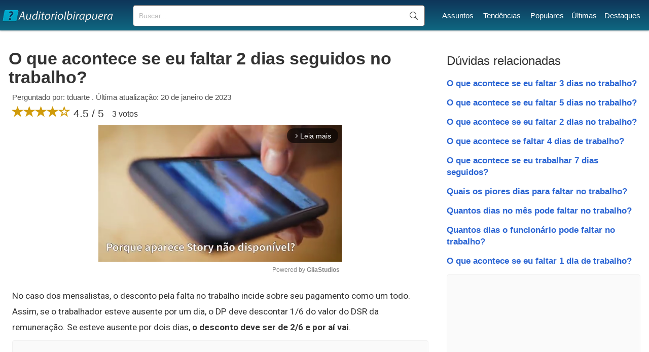

--- FILE ---
content_type: text/html; charset=UTF-8
request_url: https://www.auditorioibirapuera.com.br/o-que-acontece-se-eu-faltar-2-dias-seguidos-no-trabalho/
body_size: 6567
content:
<!doctype html>
<html lang="pt-BR">
<head>

<!-- DNS Prefetch -->
<link rel="dns-prefetch" href="//securepubads.g.doubleclick.net">
<!-- Preload the script -->
<link rel="preload" as="script" href="https://securepubads.g.doubleclick.net/tag/js/gpt.js">
<!-- Asynchronous script loading -->
<script async src="https://securepubads.g.doubleclick.net/tag/js/gpt.js"></script>
<script type="text/javascript" async src="//c.pubguru.net/pg.auditorioibirapuera.com.br.js"></script>
<link rel="preconnect" href="https://c.pubguru.net">
<link rel='stylesheet' href='https://www.auditorioibirapuera.com.br/style.css' type='text/css' />
<link rel="preconnect" href="https://fonts.gstatic.com/">
<link href="https://fonts.googleapis.com/css2?family=Roboto:wght@100;300;400;500;700;900&display=swap" rel="stylesheet" >
<link rel='stylesheet' href="https://cdn.jsdelivr.net/npm/bootstrap@3.4.1/dist/css/bootstrap.min.css" integrity="sha384-HSMxcRTRxnN+Bdg0JdbxYKrThecOKuH5zCYotlSAcp1+c8xmyTe9GYg1l9a69psu" crossorigin="anonymous">
<link rel="preconnect" href="https://www.googletagmanager.com">
<link rel="preconnect" href="https://www.google-analytics.com">
<title>O que acontece se eu faltar 2 dias seguidos no trabalho?</title>
<meta name="description" content="No caso dos mensalistas, o desconto pela falta no trabalho incide sobre seu pagamento como um todo. Assim, se o trabalhador esteve ausente por...">
<link rel="canonical" href="https://www.auditorioibirapuera.com.br/o-que-acontece-se-eu-faltar-2-dias-seguidos-no-trabalho/">
<meta charset="UTF-8" />
<link rel="shortcut icon" href="/favicon.ico" type="image/x-icon">
<link rel="icon" href="/favicon.ico" type="image/x-icon">
<meta name="viewport" content="width=device-width, initial-scale=1.0">
<meta name="robots" content="index, follow"><script>
function openNav() {
  document.getElementById("mySidenav").style.width = "250px";
}

function closeNav() {
  document.getElementById("mySidenav").style.width = "0";
}
</script>

<script type="text/javascript">
window.pg = window.pg || {};
pg.acq = pg.acq || [];
pg.acq.push(function() {
// Global site tag (gtag.js)
pg.loadJS("https://www.googletagmanager.com/gtag/js?id=G-84G9C126GL");
window.dataLayer = window.dataLayer || []; 
function gtag(){dataLayer.push(arguments);} 
gtag('js', new Date()); 
gtag('config', 'G-84G9C126GL');
});
</script>
<script type="text/javascript">!(function(o,_name){o[_name]=o[_name]||function $(){($.q=$.q||[]).push(arguments)},o[_name].v=o[_name].v||2;!(function(o,t,n,f,e,i){function c(f,e){(f=(function(t,n){try{if(n=(t=o.localStorage).getItem("_aQS02NTBEQjVBQ0Y3M0NFM0YyQkQ4RDFGQzgtNTI"))return JSON.parse(n).lgk||[];if((t.getItem("v4ac1eiZr0")||"").split(",")[4]>0)return[[_name+"-engaged","true"]]}catch(f){}})())&&typeof f.forEach===n&&(e=o[t].pubads())&&f.forEach((function(o){o&&o[0]&&e.setTargeting(o[0],o[1]||"")}))}(i=o[t]=o[t]||{}).cmd=i.cmd||[],typeof i.pubads===n?c():typeof i.cmd.unshift===n?i.cmd.unshift(c):i.cmd.push(c)})(window,"googletag","function");})(window,decodeURI('%61%64%6di%72%61l'));!(function(t,c,i){i=t.createElement(c),t=t.getElementsByTagName(c)[0],i.async=1,i.src="https://evasivejar.com/files/78747835e4/1e7e7c5ae138fc244ebe985e80.index.js",t.parentNode.insertBefore(i,t)})(document,"script");</script>


</head>

<body>
<!--<script>
document.body.style.overflow = 'hidden';
document.body.insertAdjacentHTML('afterbegin','<div class="preloader js-preloader flex-center"><div class="dots"><div class="dot"></div><div class="dot"></div><div class="dot"></div></div></div>');

if (typeof document.getElementsByClassName('preloader')[0] !== 'undefined') {
	preload = document.getElementsByClassName('preloader')[0];
	window.addEventListener('load', function() {
		preload.style = "display:none";
		document.body.style.overflow = '';
	});

	setTimeout(function() {
		preload.style = "display:none";
		document.body.style.overflow = '';
	},5000);

}
</script>-->
<header id="top">
<div class="header-layer">
<div id="logo">
	<a href="https://www.auditorioibirapuera.com.br/"><div class="logo"></div></a>
</div>
<div id="sfield">
<!--<input name="tcode" id="search_field" type="text" placeholder="Buscar mensagem...">-->
<!--<button type="button" class="btn btn-link"><span class="glyphicon glyphicon-search"></span></button>-->
<!--<input id="search_btn" value="Buscar" onclick="go();">-->
<form action='https://www.auditorioibirapuera.com.br/buscar/' method="get">
<input type="search" name="q" placeholder="Buscar...">
<input name="sf" value="head_search" type="hidden">
<button type="submit">Buscar</button>
</form>
</div>
<nav id="menu">
<ul><li><a href="https://www.auditorioibirapuera.com.br/assuntos/">Assuntos</a></li> <li><a href="https://www.auditorioibirapuera.com.br/tendencias/">Tendências</a></li> <li><a href="https://www.auditorioibirapuera.com.br/populares/">Populares</a></li><li><a href="https://www.auditorioibirapuera.com.br/recentes/">Últimas</a></li><li><a href="https://www.auditorioibirapuera.com.br/destaques/">Destaques</a></li></ul>
</nav>
<div id="responsive_menu">
<div id="mySidenav" class="sidenav">
	<span style="cursor:pointer;color:#fff" class="closebtn" onclick="closeNav()">×</span>
	<a href="https://www.auditorioibirapuera.com.br/">Início</a>
	<a href="https://www.auditorioibirapuera.com.br/assuntos/">Assuntos</a>	
	<a href="https://www.auditorioibirapuera.com.br/tendencias/">Tendências</a>
	<a href="https://www.auditorioibirapuera.com.br/populares/">Populares</a>
	<a href="https://www.auditorioibirapuera.com.br/recentes/">Últimas</a>
	<a href="https://www.auditorioibirapuera.com.br/destaques/">Destaques</a>
	<a href="https://www.auditorioibirapuera.com.br/contato/">Contato</a>
	<div class="mob_search">
		<!--<input id="home_search_field" type="text" placeholder="Pergunte">
		<input id="home_search_btn" value="?" onclick="trackIt();">  -->
	<form action='https://www.auditorioibirapuera.com.br/buscar/' method="get">
	<input type="search" name="q" placeholder="Buscar...">
	<button type="submit">Buscar</button>
	<input name="sf" value="mob_search" type="hidden">
	</form>	
	</div>
</div>
<span class="menu_icon" onclick="openNav()">☰</span>
</div>

</div>

<div style="clear:both"></div>

</header>
<main>
	<article id="left_block">
		<header>
			<h1>O que acontece se eu faltar 2 dias seguidos no trabalho?</h1>
			<div class="question_info">Perguntado por: tduarte . Última atualização: 20 de janeiro de 2023</div>
			<div class="question_ratings">
			<span class="glyphicon glyphicon-star"></span><span class="glyphicon glyphicon-star"></span><span class="glyphicon glyphicon-star"></span><span class="glyphicon glyphicon-star"></span><span class="glyphicon glyphicon-star-empty"></span> 4.5 / 5 <span style="font-size:16px;margin-left:10px;position:relative;bottom:1px">3 votos</span>

			</div>
		</header>
		
		<div class="gliaplayer-container"
			 data-slot="auditorioibirapuera_desktop">
		</div>
		<script src="https://player.gliacloud.com/player/auditorioibirapuera_desktop" data-media-query="(min-width: 601px)" async>
		</script>

		<div class="gliaplayer-container"
			 data-slot="auditorioibirapuera_mobile">
		</div>
		<script src="https://player.gliacloud.com/player/auditorioibirapuera_mobile" data-media-query="(max-width: 600px)" async>
		</script>
				<div class="question_reply">
			<p>No caso dos mensalistas, o desconto pela falta no trabalho incide sobre seu pagamento como um todo. Assim, se o trabalhador esteve ausente por um dia, o DP deve descontar 1/6 do valor do DSR da remuneração. Se esteve ausente por dois dias, <b>o desconto deve ser de 2/6 e por aí vai</b>.</p><div class="ad"><pubguru data-pg-ad="auditorioibirapuera.com.br_mob_ad_2" ></pubguru><pubguru data-pg-ad="auditorioibirapuera.com.br_mid_ad_2" ></pubguru></div><h2 class="related_questions">Quantas vezes pode faltar no trabalho?</h2><p>Quantas faltas injustificadas se podem dar por ano? <b>Não existe um limite de faltas injustificadas determinado por lei</b>. Porém, o número de ausências sem justificativas repercute diretamente no período de férias a qual o colaborador tem direito após 12 meses de trabalho.</p><h2 class="related_questions">Pode faltar 2 dias no trabalho?</h2><p>No caso dos mensalistas, o desconto pela falta no trabalho incide sobre seu pagamento como um todo. Assim, se o trabalhador esteve ausente por um dia, o DP deve descontar 1/6 do valor do DSR da remuneração. <b>Se esteve ausente por dois dias, o desconto deve ser de 2/6 e por aí vai</b>.</p><h2 class="related_questions">Pode faltar 3 dias seguidos no trabalho?</h2><p>O abandono de emprego é caracterizado pela ausência do funcionário durante 30 dias consecutivos. Ou seja, faltas injustificadas esporádicas ou ao longo de vários meses não constituem abandono de emprego. <b>É necessário que as faltas sejam seguidas e por pelo menos 30 dias</b>.</p><h2 class="related_questions">Quantas faltas gera suspensão?</h2><p>Ela pode ocorrer após uma ou duas <b>faltas</b> leves em que já foi aplicada uma advertência, ou logo após o cometimento de uma <b>falta</b> de maior relevância e que afronte abruptamente as normas estabelecidas pelo empregador. A <b>suspensão</b> disciplinar pode acarretar a interrupção ou a <b>suspensão</b> do contrato individual de trabalho.</p><h2 class="related_questions">Pode se dar advertência por falta?</h2><p>A pessoa responsável da empresa que emitir uma advertência por falta, <b>deve detalhar ao funcionário advertido qual o erro que justifica tal punição</b>. Com isso, o gestor irá instruí-lo para evitar novas punições. Já a advertência escrita deve ser feita quando o trabalhador é reincidente na mesma falta.</p><div class="ad"><pubguru data-pg-ad="auditorioibirapuera.com.br_mob_ad_lazy" ></pubguru><pubguru data-pg-ad="auditorioibirapuera.com.br_mid_ad_3" ></pubguru></div><h2 class="related_questions">Quantas faltas da advertência?</h2><p>A advertência por escrito acontece quando o colaborador é reincidente, outro documento deve ser transcrito. Este documento deve conter na sua descrição que o mesmo trabalhador já possui uma advertência anterior por falta. <b>Após às duas advertências por falta, em último caso, a suspensão pode ser aplicada</b>.</p><h2 class="related_questions">O que acontece se faltar 3 dias seguidos?</h2><p>As faltas injustificadas <b>podem causar demissão por justa causa</b>. De acordo com o Artigo 482 do Decreto Lei nº 5.452 da CLT, um dos motivos que provocam a demissão por justa causa é a desídia.</p><h2 class="related_questions">O que acontece se eu faltar 5 dias de trabalho?</h2><p>Reduzir a quantidade de <b>dias</b> de férias do trabalhador, <b>quando</b> o mesmo <b>falta</b> mais de <b>5 dias</b> sem justificativa; Também é possível demitir por justa causa caso o trabalhador acumule mais de 30 faltas injustificadas, tendo em vista que essa situação <b>se</b> configura como abandono de <b>emprego</b>.</p><h2 class="related_questions">Quantas vezes eu posso faltar?</h2><p>Lembrando que a lei permite ao trabalhador <b>faltar</b> cinco <b>vezes</b> ao ano sem justificação.</p><h2 class="related_questions">O que acontece se tomar 3 advertência?</h2><p>Muitas pessoas acreditam que após ao menos três advertências a empresa já pode demitir o trabalhador por justa causa. Contudo, na realidade, <b>não existe previsão legal na CLT que garanta a dispensa após “x” quantidades de advertências</b>.</p><div class="ad"><pubguru data-pg-ad="auditorioibirapuera.com.br_mob_ad_lazy" ></pubguru><pubguru data-pg-ad="auditorioibirapuera.com.br_mid_ad_lazy" ></pubguru></div><h2 class="related_questions">O que leva a demissão por justa causa?</h2><p><b>Quando um funcionário abusa da confiança do empregador, agindo com desonestidade ou má-fé, cometendo um furto ou uma fraude</b> — como adulteração de documentos —, por exemplo, essa ação caracteriza improbidade. Nesse caso, quando comprovado o ato ilícito, o empregador pode seguir o processo de demissão por justa causa.</p><h2 class="related_questions">Quantas faltas é permitido por lei?</h2><p>Pela <b>Lei</b> de Diretrizes e Bases (LDB – <b>Lei</b> 9.394, de 1996), um aluno não pode ser aprovado caso apresente uma quantidade de <b>faltas</b> superior a 25% das horas-aula dadas no ano letivo.</p><h2 class="related_questions">Estou passando mal posso ir embora do trabalho?</h2><p>Sem Atestado Médico você perderá as horas não trabalhadas, não seria Falta porque você se deslocou até o estabelecimento para trabalhar. Quando isso ocorrer <b>o mais correto é ir ao médico mesmo cuidar da sua saúde e solicitar nem que for uma simples declaração de comparecimento</b>.</p><h2 class="related_questions">O que posso fazer para a empresa me mandar embora?</h2><p><b>O ideal é combinar um horário para conversar a sós com seu superior e explicar as suas razões com objetividade, sinceridade e humildade</b>, ingrediente que não pode faltar nessa conversa. Outra dica importante: jamais critique qualquer pessoa ou qualquer aspecto da empresa que tenha contribuído para a sua decisão.</p><h2 class="related_questions">Estou de atestado posso fazer bico?</h2><p>Nos dois contextos que mencionamos na introdução, a resposta para a pergunta se o empregado pode trabalhar com atestado médico é <b>não!</b> <b>Ele não pode e não deve trabalhar quando estiver sob atestado médico</b>. Se o profissional de medicina considerou que ele precisa se distanciar do emprego, isso deve ser respeitado.</p><h2 class="related_questions">Como dizer ao chefe que não vai trabalhar?</h2><p><b>Seja claro, direto e breve ao explicar sua necessidade em ficar em casa</b>. Ao conhecer o seu chefe e ter uma ideia de como ele reage em relação à ausência ao trabalho por motivos de saúde, você terá uma melhor ideia de quantos detalhes você precisará fornecer a ele sobre sua doença, seus sintomas etc.</p><h2 class="related_questions">O que acontece se eu não assinar a advertência?</h2><p><b>Se</b> o empregado <b>não assinar</b>, o empregador poderá solicitar a <b>assinatura</b> de testemunha sobre a ciência da punição. Ou seja, o empregado terá perdido a chance de documentar (mesmo que de forma breve) a sua discordância.</p><h2 class="related_questions">Qual doença dá atestado de 2 dias?</h2><p class="compact"><b>Entre as principais podemos citar:</b></p><ul><li>Acidentes de trabalho. Causalidades no próprio ambiente laboral são responsáveis por grande parte <b>dos</b> afastamentos <b>dos</b> trabalhadores de suas atividades. ... </li><li>Dor nas costas. ... </li><li>Lesões no joelho. ... </li><li>Hérnia inguinal. ... </li><li>Depressão e estresse. ... </li><li><b>Doenças</b> do coração. ... </li><li>Problemas urológicos.</li></ul><div class="read_more" style="display:block"><span>Continuar lendo </span><i class="glyphicon glyphicon-triangle-right"></i> <span><a href="https://www.auditorioibirapuera.com.br/o-que-acontece-se-eu-faltar-20-dias-no-trabalho/">O que acontece se eu faltar 20 dias no trabalho?</a></span></div><div class="ad" style="margin-top:10px;"><pubguru data-pg-ad="auditorioibirapuera.com.br_mob_ad_lazy" ></pubguru><pubguru data-pg-ad="auditorioibirapuera.com.br_mid_ad_lazy" ></pubguru></div>		</div>
		
	</article>

	<section id="right_block">
		<div class="related_block">
			<h3>Dúvidas relacionadas</h3>
			<ul>
			<li><a href="https://www.auditorioibirapuera.com.br/o-que-acontece-se-eu-faltar-3-dias-no-trabalho/">O que acontece se eu faltar 3 dias no trabalho?</a></li><li><a href="https://www.auditorioibirapuera.com.br/o-que-acontece-se-eu-faltar-5-dias-no-trabalho/">O que acontece se eu faltar 5 dias no trabalho?</a></li><li><a href="https://www.auditorioibirapuera.com.br/o-que-acontece-se-eu-faltar-2-dias-no-trabalho/">O que acontece se eu faltar 2 dias no trabalho?</a></li><li><a href="https://www.auditorioibirapuera.com.br/o-que-acontece-se-faltar-4-dias-de-trabalho/">O que acontece se faltar 4 dias de trabalho?</a></li><li><a href="https://www.auditorioibirapuera.com.br/o-que-acontece-se-eu-trabalhar-7-dias-seguidos/">O que acontece se eu trabalhar 7 dias seguidos?</a></li><li><a href="https://www.auditorioibirapuera.com.br/quais-os-piores-dias-para-faltar-no-trabalho/">Quais os piores dias para faltar no trabalho?</a></li><li><a href="https://www.auditorioibirapuera.com.br/quantos-dias-no-mes-pode-faltar-no-trabalho/">Quantos dias no mês pode faltar no trabalho?</a></li><li><a href="https://www.auditorioibirapuera.com.br/quantos-dias-o-funcionario-pode-faltar-no-trabalho/">Quantos dias o funcionário pode faltar no trabalho?</a></li><li><a href="https://www.auditorioibirapuera.com.br/o-que-acontece-se-eu-faltar-1-dia-de-trabalho/">O que acontece se eu faltar 1 dia de trabalho?</a></li>			</ul>
		</div>
		<div class="ad"><pubguru data-pg-ad="auditorioibirapuera.com.br_sidebar_4" ></pubguru></div>		<div class="popular_block" style="margin:40px 0 40px 0;">
			<h3>Populares</h3>
			<ul>
			<li><a href="https://www.auditorioibirapuera.com.br/quantos-km-faz-1-litro-de-gasolina/">Quantos km faz 1 litro de gasolina?</a></li><li><a href="https://www.auditorioibirapuera.com.br/quantos-litros-tem-o-tanque-da-fan-160/">Quantos litros tem o tanque da Fan 160?</a></li><li><a href="https://www.auditorioibirapuera.com.br/como-descobrir-o-numero-de-telefone-de-uma-pessoa-pelo-cpf/">Como descobrir o número de telefone de uma pessoa pelo CPF?</a></li><li><a href="https://www.auditorioibirapuera.com.br/quando-o-story-nao-esta-disponivel/">Quando o Story não está disponível?</a></li><li><a href="https://www.auditorioibirapuera.com.br/o-que-aconteceu-com-a-filha-da-blogueirinha/">O que aconteceu com a filha da Blogueirinha?</a></li><li><a href="https://www.auditorioibirapuera.com.br/pode-colocar-o-celular-pra-carregar-no-220/">Pode colocar o celular pra carregar no 220?</a></li><li><a href="https://www.auditorioibirapuera.com.br/o-que-e-quando-a-vela-chora/">O que é quando a vela chora?</a></li><li><a href="https://www.auditorioibirapuera.com.br/o-que-e-o-que-e-que-aparece-uma-vez-em-uma-semana-uma-vez-em-um-mes-mas-nunca-em-um-dia/">O que é o que é que aparece uma vez em uma sEmana uma vez em um mês mas nunca em um dia?</a></li><li><a href="https://www.auditorioibirapuera.com.br/quantos-litros-de-refrigerante-para-uma-festa-de-50-pessoas/">Quantos litros de refrigerante para uma festa de 50 pessoas?</a></li><li><a href="https://www.auditorioibirapuera.com.br/quando-o-celular-diz-deixe-seu-recado-e-o-que-significa/">Quando o celular diz Deixe seu recado e o que significa?</a></li>			</ul>
			<div class="ad" style="margin-top:10px;"><pubguru data-pg-ad="auditorioibirapuera.com.br_sidebar_5" ></pubguru></div>			
		</div>
		
	</section>
	
</main>
<script async type="text/javascript">
//Ads Optimization


function adOpt() {
	adArr = ({'336x280-1':0, '300x250-1':1, '300x250-2':3, '300x250-3':4, '320x100-1':5, '300x600-1':6, '336x280-2':7});
	adArrClass1 = 'ad-unit';
	adArrClass2 = 'filled';
	
	for (i in adArr) {
		slotId = document.getElementById(i);
		
		if (slotId !== null) {
			slotId.style = 'text-align:center;margin:0px auto';
			
			if (slotId.querySelector('iframe') !== null){
				slotId.setAttribute('class', adArrClass1 + ' ' + adArrClass2);
			}
		}
	}
	//new
	adClass = 'ad';
	ad = document.getElementsByClassName(adClass);
	for (a = 0; a < ad.length; ++a) {
		adUnit = ad[a];
		adIdx = adUnit.querySelector('iframe');
		if (adIdx !== null) {
			adUnit.classList.add('filled');
		}
	}
}

var adOptInt = setInterval(adOpt, 2000);

</script>
<footer id="main_footer"><div class="general_footer"><div class="footer_align"><nav class="fixed_footer_links"><ul><li><a href="https://www.auditorioibirapuera.com.br/politica-de-privacidade/">Política de Privacidade</a></li><li><a href="https://www.auditorioibirapuera.com.br/sobre/">Sobre</a></li><li><a href="https://www.auditorioibirapuera.com.br/contato/">Contato</a></li></ul></nav><div class="copyright">© 2023 | auditorioibirapuera.com.br</div></div></div></footer>



<script data-cfasync="false" type="text/javascript" id="clever-core">
/* <![CDATA[ */
    (function (document, window) {
        var a, c = document.createElement("script"), f = window.frameElement;

        c.id = "CleverCoreLoader77126";
        c.src = "https://scripts.cleverwebserver.com/e9237191b7121668160a18f9e6a66ef2.js";

        c.async = !0;
        c.type = "text/javascript";
        c.setAttribute("data-target", window.name || (f && f.getAttribute("id")));
        c.setAttribute("data-callback", "put-your-callback-function-here");
        c.setAttribute("data-callback-url-click", "put-your-click-macro-here");
        c.setAttribute("data-callback-url-view", "put-your-view-macro-here");
        

        try {
            a = parent.document.getElementsByTagName("script")[0] || document.getElementsByTagName("script")[0];
        } catch (e) {
            a = !1;
        }

        a || (a = document.getElementsByTagName("head")[0] || document.getElementsByTagName("body")[0]);
        a.parentNode.insertBefore(c, a);
    })(document, window);
/* ]]> */
</script>
<div class="clever-core-ads"></div>

</body>
</html>


--- FILE ---
content_type: text/css
request_url: https://www.auditorioibirapuera.com.br/style.css
body_size: 3749
content:
body {
	z-index:1;
	/*font-family: 'Roboto', sans-serif;*/
	font-family: Rubik,Helvetica,Arial,sans-serif;	
	padding: 0;
	margin: 0;
	background-color: #fff;
	background: linear-gradient(#2f8f9, #edf1f2);
	/*height:100%;*/
	color:#000;
}

header#top {
width:100%;
height:60px;
background-color: #fff;
background: linear-gradient(#0f365a, #0e6781);
box-shadow: 0 0 4px 0 #8c8c8c;
-webkit-box-shadow: 0 0 4px 0 #8c8c8c;
-moz-box-shadow: 0 0 4px 0 #8c8c8c;
}

main {
	max-width: 1280px;
	margin: 0 auto 0 auto;
	padding: 17px;
}

article h1 {
	font-size: 34px !important;
	font-weight: 700;
}

h1, h2, h3, h4, h5, h6, p {
    font-family: 'Roboto', sans-serif;
	word-wrap: break-word;
}

table {
    margin: 1.75rem 0;
    width: 100%;
    border: none;
    table-layout: auto;
    border-spacing: 0;
    border-collapse: collapse;
}

th {
    background: #0000000d;
	padding:10px;
}
td {
    font-weight: normal;
    text-align: initial;
	padding: 0.4em 0.6em;
    border: 1px solid;
    border-color: #0000001a;
	
}

main#full {
	width: 100%;
	max-width:100%;
	padding:0;
	background: #fff;
	min-height:800px
}
.home_headerline {
    background: linear-gradient(#06303c, #11394e);
	padding:6px;
	display:block
	
}

.home_intro_block {
	margin-left:auto;
	margin-right:auto;
	max-width:1000px;
	
}

.home_intro_l {
	color:#093355;
	text-align:left;
	margin:60px 0 60px 0;
	width: 30%;
	margin-right:45px;
	text-align:left;
	display:inline-block;
}

.home_intro_c {
	color:#093355;
	text-align:center;
	margin:60px 0 60px 0;
	width: 30%;
	margin-right:45px;	
	text-align:left;
	display:inline-block;

}

.home_intro_r {
	color:#093355;
	text-align:center;
	margin:60px 0 60px 0;
	width: 30%;
	text-align:left;
	display:inline-block;

}

.home_intro h1 {
	font-size:36px;
}
.home_intro p {
    font-size: 15px;
    font-weight: 500;
	font-style: italic;

}
.home_search {
	width:100%;
	min-height: 400px;
	height:45vh;
    background: linear-gradient(#0c2a45, #0b4f63);
	box-shadow: 4px 10px 15px -10px #0d2232;
	-webkit-box-shadow: 4px 10px 15px -10px #0d2232;
	-moz-box-shadow: 4px 10px 15px -10px #0d2232;	
	text-align:center
	
}
.home_search_contents {
	margin: 0 auto 0 auto;
	max-width: 1000px;
	text-align:left;
	position:relative;
	top:23%;
	top:11vh;
}
.home_logo {
		display:block;
		margin-bottom:5px;
		margin-left:-5px;
}
#home_search_field {
	text-align: left;
	padding-left:20px;
    font-size: 13pt;
	color:#000;
    border: 1px solid rgba(0, 0, 0, 0.4);
    border-color: #147a86;
    border-radius: 4px;
    background: #f4fcfd;
    height: 46px;
    width: 90%;
}

#home_search_btn {
	max-width: 48px;
    font-size: 30px;
	font-weight:bold;
	vertical-align:top;
    /*padding: 0px 14px;*/
	height: 45px;
    border: 1px solid rgba(0, 0, 0, 0.2);
    border-color: #fccf00;
    background-color: #d0af0a;
    background: linear-gradient(#d2640e, #d0af0a);
    color: #fff;
    border-radius: 4px;
	text-align:center;
}

#home_search_btn:hover {
    cursor: pointer;
    background-color: #bb9e0d;
    background: linear-gradient(#ea7a22, #bb9e0d);
}

.home_links {
	color:#fff;
	font-size:13pt;
	margin-top:65px;
}

.home_links a{
	color:#fff;

}

.home_links li {
	margin-right:80px;
	display:inline-block;
}





.header-layer {
max-width:1280px;
text-align:center;	
margin-left:auto;
margin-right:auto;
}


#logo {
	display:inline-block;
	text-align:left;
	/*width: 15%;*/
	width: 20%;
	
}

.logo {
	background: url("https://www.auditorioibirapuera.com.br/imgs/template/aud_logo_3.png") no-repeat;
	width:230px;
	height:46px;
	background-size: 230px 46px;
	/*margin: 13px 0px 14px 0px;*/
	display:inline-block;
	position:relative;
	top:8px;
}


#sfield {
	display:inline-block;
	/*width: 57%;*/
	width: 45%;
	position:relative;
	bottom:10px;
}

#menu {
	display:inline-block;
	text-align: center;
	/*width: 27%;*/
	width: 34%;	
	color:#fff;
	font-size:11pt;
	position:relative;
	bottom:10px;
}

#menu a {
	color:#fff;
}

#menu li {
	display:inline;
	margin-left:15px;
}

#alterMenu {
display: none;
z-index:99999;
}

.header_small {
z-index:9999;
display:none;
position:fixed;
top:0;
width:100%;
background-color: #fff;
position:fixed;
margin-left:auto;
margin-right:auto;
box-shadow: 0 0 4px 0 #8c8c8c;
-webkit-box-shadow: 0 0 4px 0 #8c8c8c;
-moz-box-shadow: 0 0 4px 0 #8c8c8c;
}

#search_field {
    text-align: center;
    font-size: 13pt;
	color:#000;
    border: 1px solid rgba(0, 0, 0, 0.4);
    border-color: #147a86;
    border-radius: 4px;
    background: #f4fcfd;
    height: 39px;
    width: 90%;
}


#search_btn:hover {
    cursor: pointer;
    background-color: #bb9e0d;
    background: linear-gradient(#ea7a22, #bb9e0d);
}

#search_btn {
	width: 42px;
    font-size: 20px;
    font-weight: bold;
	vertical-align: top;	
    padding: 0px 14px;
	height: 38px;
    border: 1px solid rgba(0, 0, 0, 0.2);
    border-color: #fccf00;
    background-color: #d0af0a;
    background: linear-gradient(#d2640e, #d0af0a);
    color: #fff;
    border-radius: 4px;
	text-align:center;
}

.glyphicon-search {
	color:#fff !important;
}

.container {
  display: flex;
  flex-direction: column;
  justify-content: center;
  align-items: stretch;
}

form {
  color: #555;
  display: flex;
  padding: 2px;
  border: 1px solid currentColor;
  border-radius: 5px;
  margin: 0 0 0px;
  background:#fff
}

input[type="search"] {
  width:100%;
  border: none;
  background: transparent;
  margin: 0;
  padding: 7px 8px;
  font-size: 14px;
  color: inherit;
  border: 1px solid transparent;
  border-radius: inherit;
  
}

input[type="search"]::placeholder {
  color: #bbb;
}

button[type="submit"] {
  text-indent: -999px;
  overflow: hidden;
  width: 40px;
  padding: 0;
  margin: 0;
  border: 1px solid transparent;
  border-radius: inherit;
  background: transparent url("data:image/svg+xml,%3Csvg xmlns='http://www.w3.org/2000/svg' width='16' height='16' class='bi bi-search' viewBox='0 0 16 16'%3E%3Cpath d='M11.742 10.344a6.5 6.5 0 1 0-1.397 1.398h-.001c.03.04.062.078.098.115l3.85 3.85a1 1 0 0 0 1.415-1.414l-3.85-3.85a1.007 1.007 0 0 0-.115-.1zM12 6.5a5.5 5.5 0 1 1-11 0 5.5 5.5 0 0 1 11 0z'%3E%3C/path%3E%3C/svg%3E") no-repeat center;
  cursor: pointer;
  opacity: 0.7;
}

button[type="submit"]:hover {
  opacity: 1;
}

button[type="submit"]:focus,
input[type="search"]:focus {
  box-shadow: 0 0 3px 0 #1183d6;
  border-color: #1183d6;
  outline: none;
}

#home_section {
margin-top:4px;	
padding:40px 0 40px 0;
color:#404040;
background: #fff;

}

#intro_field {
    text-align: left;
	padding-left:20px;
	color:#000;
    border: 1px solid rgba(0, 0, 0, 0.4);
    border-color: #157795;
	box-shadow: 0px 13px 15px -10px #adadad;
	-webkit-box-shadow: 0px 13px 15px -10px #adadad;
	-moz-box-shadow: 0px 13px 15px -10px #adadad;	
    border-radius: 4px;
    background: #fff;
    height: 54px;
    width: 98%;
}

.intro_section {
	margin-left:auto;
	margin-right:auto;
}

.intro_section p {
    font-size: 16px;
    font-style: italic;
    font-weight: 500;
}

.intro-left{
	display:inline-block;
	width:62%;
	padding:0 100px;
}

.intro-left h1 {
	color:#205868;
	font-size:34px;
	
}


.intro-right{
	display:inline-block;	
	width:36%;
	padding:0 50px;

}
/*
p {
margin-top:1em;
margin-bottom:1.5em;
}
*/
dl, ol, ul {
    margin-top: 0;
    margin-bottom: 1rem;
}

ul, ol {
	padding:0;
	margin:0;
}

hr {
/*border: 0.5px solid #dcd2d2;
margin-top:0px !important;
margin-left:auto;
margin-right:auto;
clear:both;*/
	
}

h1 {
display:block;
font-weight:bold;
margin-top:0.67em;
margin-bottom:0em;
line-height:1.1em;
}


h2.related_questions {
	padding-top: 25px;
    font-weight: bold;
    font-size: 1.3em;
	/*line-height:1.4em;*/
}

h2.post_title {
	padding-top: 25px;
    font-weight: bold;
    font-size: 1.7em;	
}

.post_content p {
	font-size:13pt;
	
}


#left_block {
	/*width: 71.5%;*/
	width: 67%;
	padding: 0px 0px;
	display:inline-block;
}

#right_block {
	/*width: 27.5%;*/
	width: 31.5%;
	float:right;
	display:inline-block;
	/*margin: 30px 0px;*/
	padding: 10px 0 0 10px;
	font-size:12.5pt;
	font-weight:bold;

}

#right_block ul{
	list-style-type: none;
	margin-top:20px;
}
#right_block li{
	margin-bottom: 15px;	
}

#right_block a{
	color:#2c66d4;
}

.question_info {
	margin:7px;
	color: #525252;
	font-size:15px	
}

.question_info .cat {
	padding:3px 10px;
	background: #576c74;
	color:#fff;
	font-size:14px;
    border-radius: 3px;	
}

.question_ratings {
	margin:7px;
	color: #3a3a3a;
	font-size:16pt	
}

.question_ratings .glyphicon-star, .glyphicon-star-empty {
	font-size:17pt;
    border-color: #fccf00;
    color: #d09b0b;	
}

.question_reply {
	font-size:13pt;
	line-height:1.8em;
	margin:20px 7px;
	text-align:left
}

.question_reply a {
	color:#2c66d4;
}

.question_reply ul, ol {
	padding-left:30px;
	margin:0;
}
.full_reply {
	display:block;
	margin:15px 0;
}

.full_reply .glyphicon-new-window {
	font-size:13pt;	
}

p.spacing {
	margin:0;
	/*margin-top:0;
	margin-bottom:1.8em;*/
	
}


.related_video {
    float: none;
    clear: both;
    width: 100%;
    position: relative;
    /*padding-bottom: 56.25%*/;
    padding-bottom: 70%;
    padding-top: 25px;
    height: 0;
	margin-top:20px;
	/*margin-bottom:40px;*/
}
.related_video iframe {
    position: absolute;
    top: 0;
    left: 0;
    width: 100%;
    height: 100%;
}

.read_more {
	display:block;
	margin-top:30px;
}
.read_more span {
	font-size:14pt;
}
.read_more a {
	font-size:16.5pt;
}

.light_section {
	font-size:16pt;
	margin:20px 0;
}

.light_section ul.bottom_border {
	list-style-type: none;
}

.bottom_border p {
	border-bottom: 1px solid #d1cfcf;
	width:100%;
	padding:0 0 20px 0;
}

.light_section i {
	font-size:20pt;
	vertical-align:top;
	padding: 0 10px;
}

.light_section .privacy_content li{
	margin-left:40px;

}

.privacy_content {
	font-size:14pt;	
}


#main_footer {
    width: 100%;
}

#main_footer a{
	color:#fff;	
	font-size:10pt;	
}

#main_footer li {
	padding:0px 20px;
}

.footer_align {
    max-width: 1100px;
	margin: 0 auto 0 auto;
}

.fixed_footer {
    width:100%;
    background: linear-gradient(#093d4c, #103548);	
    height: 60px;
    position: fixed;
    bottom: 0;
    margin: 0;
	
}


.fixed_footer li {
	margin-right:0px;
	display:inline-block;
}

.fixed_footer_links {
	text-align:left;
	width:49.5%;
	display:inline-block;
	position:relative;
	top:20px;
}

.general_footer {
    width:100%;
    background: linear-gradient(#093d4c, #103548);	
    height: 60px;
    bottom: 0;
    margin: 0;
}

.general_footer li {
	margin-right:0px;
	display:inline-block;
}

.general_footer_links {
	text-align:left;
	width:49.5%;
	display:inline-block;
	position:relative;
	top:20px;
}

.copyright {
	width:49.5%;
	text-align:right; 
	display:inline-block;
	position:relative;
	top:20px;
	color:#fff
}

#responsive_menu {
	display: none;
}

.sidenav {
  height: 100%;
  width: 0;
  position: fixed;
  z-index: 1;
  top: 0;
  right: 0;
  background-color: #0e627d;
  overflow-x: hidden;
  transition: 0.5s;
  padding-top: 60px;
  text-align:left;
}

.sidenav a {
  padding: 8px 8px 8px 32px;
  text-decoration: none;
  font-size: 18px;
  color: #fff;
  display: block;
  transition: 0.3s;
}

.sidenav a:hover {
  color: #f1f1f1;
}

.sidenav .closebtn {
  position: absolute;
  top: 0;
  right: 25px;
  font-size: 36px;
  margin-left: 50px;
}

.ad-unit.filled:before {
    font-size: 10px;
    margin-top: 0.1rem;
    margin-bottom: 0.1rem;
    text-align: center;
    width: 100%;
    content: "PUBLICIDADE";
    color: #555;
    display: block;
    font-weight: 400;
}

.ad {
	text-align:center;
	margin: 0 auto 0 auto;
	min-height:250px;
	background:#fafafa;
	border: 1px solid #f1f1f1;
    border-radius: 4px;
}

.ad.filled:before {
	height:auto;
	min-height:0px;	
    font-size: 10px;
    margin-top: 0.1rem;
    margin-bottom: 0.1rem;
    text-align: center;
    width: 100%;
    content: "PUBLICIDADE";
    color: #555;
    display: block;
    font-weight: 400;
}

.ad.filled {
	background:none;
	border: none;
}

/* Preloader */
.flex-center {
  display: -webkit-box;
  display: -ms-flexbox;
  display: flex;
  -webkit-box-align: center;
  -ms-flex-align: center;
  align-items: center;
  -webkit-box-pack: center;
  -ms-flex-pack: center;
  justify-content: center;
}

.preloader {
  position: fixed;
  top: 0;
  left: 0;
  width: 100%;
  height: 100%;
  background: #0e6781;
  z-index: 10;
}

.dots .dot {
  display: inline-block;
  width: 35px;
  height: 35px;
  margin: 0 10px 0 10px;
  border-radius: 50%;
  background: #FFF;
  -webkit-animation: dot-dot-dot 1.4s linear infinite;
  animation: dot-dot-dot 1.4s linear infinite;
}

.dots .dot:nth-child(2) {
  animation-delay: .2s;
}

.dots .dot:nth-child(3) {
  animation-delay: .4s;
}

@keyframes dot-dot-dot {
  0%, 60%, 100% {
    -webkit-transform: initial;
      -ms-transform: initial;
        transform: initial;
  }
  30% {
    -webkit-transform: translateY(-25px);
      -ms-transform: translateY(-25px);
        transform: translateY(-25px);
  }
}

/* END preloader */

@media only screen and (max-width: 1200px) {
	.home_search_contents {
		width:80%;
		
	}
	#home_search_field {
		width:83%;
	}
	
	#home_search_btn {
		width:15%;
		
	}
	.home_links {
		font-size:12pt;
	}
	
	.home_links li {
		margin-right:40px;
	}
	
	.home_intro_block {
		width:90%;
	}
	
	.home_intro_l {
		width:27%;
		margin-right:35px;
	}
	.home_intro_c {
		width:27%;
		margin-right:35px;		
	}
	
	#logo {
		width:85%;
		margin-left:5px;
	}
	#menu {
		display:none;
	}
	
	#responsive_menu {
		width:9%;
		display: inline-block;
	}
	
	.menu_icon { 
		position:relative;
		bottom:3px;
		font-size:26px;
		cursor:pointer;
		color:#fff
	}
	
	#sfield {
		display:none;
	}
	.footer_align {
		padding: 0 39px 0 40px;
	}
	
	.mob_search {
		margin: 10px auto 0 auto;
		text-align:center;
		
	}

	.mob_search #home_search_field {
		width:70%;
	}

	.mob_search #home_search_btn {
		width:15%;
		padding:0;
		font-size:20px;
	}	
	
}


@media only screen and (max-width: 750px) {
	.home_links {
		margin-top: 25px;
		
	}
	.home_links li {
		display:block;
		padding:3px 0;

	}	
	.home_intro_block {
		width:70%;
	}	
	.home_intro_l {
		display:block;
		margin: 50px auto;
		width: 100%;
	}
	.home_intro_c {
		display:block;
		margin: 50px auto;	
		width: 100%;
	}
	.home_intro_r {
		display:block;
		margin: 50px auto;
		width: 100%;	
	}

	#left_block {
		width:100%;
		padding: 0 20px; 
	}
	
	#right_block {
		width:100%;
		padding: 0 5px; 
	}
	
	#main_footer {
		display:flex;
	}
	
	.footer_align {
		padding: 0 30px 0 30px;
	}
	.copyright {
		width:29%;
	}	
	.fixed_footer_links {
		width:70%;
	}
	
	.fixed_footer {
		position:relative;
		margin-top: 50px;
	}
	main {
		min-height:750px;
	}
}

@media only screen and (max-width: 560px) {
	main {
		padding:15px 10px;
	}
	
	#home_search_btn {
		font-size:25px;
		
	}
	.fixed_footer_links {
		width:100%;
		text-align:center;
	}
	.copyright {
		width:100%;
		top:40px;
		text-align:center;	
		
	}
	.general_footer {
		height:100px;
	}
	.fixed_footer {
		height:100px;
	}	
	#left_block {
		width:100%;
		padding: 0; 
	}
	#main_footer a {
		font-size: 13px;
	}

	.footer_align {
		padding: 0 10px 0 10px;
	}
	
	.light_section {
		font-size:15pt;
	}
	
	.light_section .bottom_border li {
		margin: 10px 0;
	}
	
	.light_section i {
		font-size: 16pt;
	}
}

@media only screen and (max-width: 375px) {
	main {
		padding:12px 7px;
	}
	
	.right_block {
		padding:0 15px;
	}	
}
@media only screen and (max-width: 350px) {
	main {
		padding:0px 10px;
	}	
	
	#main_footer li {
		padding:0px 10px;
	}
}

--- FILE ---
content_type: application/javascript
request_url: https://c.pubguru.net/pg.auditorioibirapuera.com.br.js
body_size: 7734
content:
/* pubguru[250716-2e9] prebid[9.4.0] branch[tan] date[29-09-2025 12:48] */
(()=>{if(/bot|googlebot|crawler|spider|robot|crawling|facebookexternalhit|lighthouse/i.test(navigator.userAgent))throw new Error("-- disabling pg script because a bot or crawler was detected");window.adUnits=[{"autoplay": true, "autozone": "off", "bids": [{"bidder": "unruly", "params": {"siteId": "270562"}, "size": [[728, 90], [728, 250], [336, 280], [300, 250]]}, {"bidder": "medianet", "params": {"bidfloor": 0.2, "cid": "8CUR35T6T", "crid": "782329482"}, "size": [[728, 90], [728, 250], [336, 280], [300, 250]]}, {"bidder": "adtelligent", "params": {"aid": "899852"}, "size": [[728, 90], [728, 250], [336, 280], [300, 250]]}, {"bidder": "smilewanted", "params": {"zoneId": "monetizemore.com_hb_display_1"}, "size": [[728, 90], [336, 280], [300, 250], [728, 250]]}, {"bidder": "brave", "params": {"placementId": "a36605d7a4a94e5e04b92f8cdd12a86b"}, "size": [[728, 90], [728, 250], [336, 280], [300, 250]]}], "code": "/22938459846/auditorioibirapuera.com.br_mid_ad_2", "device": "desktop", "position": "preroll", "sizeMapping": [], "sizes": [[728, 90], [728, 250], [336, 280], [300, 250]], "skippable": true, "slot": "auditorioibirapuera.com.br_mid_ad_2", "type": "display", "viewability": 1}, {"autoplay": true, "autozone": "off", "bids": [{"bidder": "unruly", "params": {"siteId": "270562"}, "size": [[728, 90], [728, 250], [336, 280], [300, 250]]}, {"bidder": "medianet", "params": {"bidfloor": 0.2, "cid": "8CUR35T6T", "crid": "782329482"}, "size": [[728, 90], [336, 280], [300, 250], [728, 250]]}, {"bidder": "adtelligent", "params": {"aid": "899852"}, "size": [[728, 90], [728, 250], [336, 280], [300, 250]]}, {"bidder": "smilewanted", "params": {"zoneId": "monetizemore.com_hb_display_1"}, "size": [[728, 90], [728, 250], [336, 280], [300, 250]]}, {"bidder": "brave", "params": {"placementId": "a36605d7a4a94e5e04b92f8cdd12a86b"}, "size": [[728, 90], [728, 250], [336, 280], [300, 250]]}], "code": "/22938459846/auditorioibirapuera.com.br_mid_ad_3", "device": "desktop", "position": "preroll", "sizeMapping": [], "sizes": [[728, 90], [728, 250], [336, 280], [300, 250]], "skippable": true, "slot": "auditorioibirapuera.com.br_mid_ad_3", "type": "display", "viewability": 1}, {"autoplay": true, "autozone": "off", "bids": [{"bidder": "unruly", "params": {"siteId": "270562"}, "size": [[728, 90], [728, 250], [336, 280], [300, 250]]}, {"bidder": "medianet", "params": {"bidfloor": 0.2, "cid": "8CUR35T6T", "crid": "782329482"}, "size": [[728, 90], [336, 280], [300, 250], [728, 250]]}, {"bidder": "adtelligent", "params": {"aid": "899852"}, "size": [[728, 90], [728, 250], [336, 280], [300, 250]]}, {"bidder": "smilewanted", "params": {"zoneId": "monetizemore.com_hb_display_1"}, "size": [[728, 90], [336, 280], [300, 250], [728, 250]]}, {"bidder": "brave", "params": {"placementId": "a36605d7a4a94e5e04b92f8cdd12a86b"}, "size": [[728, 90], [728, 250], [336, 280], [300, 250]]}], "code": "/22938459846/auditorioibirapuera.com.br_mid_ad_lazy", "device": "desktop", "lazy": 1, "position": "preroll", "sizeMapping": [], "sizes": [[728, 90], [728, 250], [336, 280], [300, 250]], "skippable": true, "slot": "auditorioibirapuera.com.br_mid_ad_lazy", "type": "display", "viewability": 1}, {"autoplay": true, "autozone": "off", "bids": [{"bidder": "unruly", "params": {"siteId": "270562"}, "size": [[300, 250], [300, 600], [160, 600]]}, {"bidder": "medianet", "params": {"bidfloor": 0.2, "cid": "8CUR35T6T", "crid": "782329482"}, "size": [[300, 250], [300, 600], [160, 600]]}, {"bidder": "adtelligent", "params": {"aid": "899852"}, "size": [[300, 250], [300, 600], [160, 600]]}, {"bidder": "smilewanted", "params": {"zoneId": "monetizemore.com_hb_display_1"}, "size": [[300, 250], [160, 600], [300, 600]]}, {"bidder": "brave", "params": {"placementId": "a36605d7a4a94e5e04b92f8cdd12a86b"}, "size": [[300, 250], [300, 600], [160, 600]]}], "code": "/22938459846/auditorioibirapuera.com.br_sidebar_4", "device": "desktop", "position": "preroll", "sizeMapping": [], "sizes": [[300, 250], [300, 600], [160, 600]], "skippable": true, "slot": "auditorioibirapuera.com.br_sidebar_4", "type": "display", "viewability": 1}, {"autoplay": true, "autozone": "off", "bids": [{"bidder": "unruly", "params": {"siteId": "270562"}, "size": [[300, 250]]}, {"bidder": "medianet", "params": {"bidfloor": 0.2, "cid": "8CUR35T6T", "crid": "782329482"}, "size": [[300, 250]]}, {"bidder": "adtelligent", "params": {"aid": "899852"}, "size": [[300, 250]]}, {"bidder": "smilewanted", "params": {"zoneId": "monetizemore.com_hb_display_1"}, "size": [[300, 250]]}, {"bidder": "brave", "params": {"placementId": "a36605d7a4a94e5e04b92f8cdd12a86b"}, "size": [[300, 250]]}], "code": "/22938459846/auditorioibirapuera.com.br_sidebar_5", "device": "desktop", "position": "preroll", "sizeMapping": [], "sizes": [[300, 250]], "skippable": true, "slot": "auditorioibirapuera.com.br_sidebar_5", "type": "display", "viewability": 1}, {"autoplay": true, "autozone": "anchor-bottom", "bids": [{"bidder": "unruly", "params": {"siteId": "270562"}, "size": [[970, 90], [728, 90]]}, {"bidder": "medianet", "params": {"bidfloor": 0.2, "cid": "8CUR35T6T", "crid": "782329482"}, "size": [[970, 90], [728, 90]]}, {"bidder": "adtelligent", "params": {"aid": "899852"}, "size": [[970, 90], [728, 90]]}, {"bidder": "smilewanted", "params": {"zoneId": "monetizemore.com_hb_display_1"}, "size": [[970, 90], [728, 90]]}, {"bidder": "brave", "params": {"placementId": "a36605d7a4a94e5e04b92f8cdd12a86b"}, "size": [[970, 90], [728, 90]]}], "code": "/22938459846/auditorioibirapuera.com.br_anchor", "device": "desktop", "position": "preroll", "sizeMapping": [], "sizes": [[970, 90], [728, 90]], "skippable": true, "slot": "auditorioibirapuera.com.br_anchor", "type": "display", "viewability": 1}, {"autoplay": true, "autozone": "off", "bids": [{"bidder": "unruly", "params": {"siteId": "270562"}, "size": [[300, 250], [336, 280]]}, {"bidder": "medianet", "params": {"bidfloor": 0.3, "cid": "8CUR35T6T", "crid": "655292383"}, "size": [[300, 250], [336, 280]]}, {"bidder": "adtelligent", "params": {"aid": "899852"}, "size": [[300, 250], [336, 280]]}, {"bidder": "smilewanted", "params": {"zoneId": "monetizemore.com_hb_display_1"}, "size": [[300, 250], [336, 280]]}, {"bidder": "brave", "params": {"placementId": "a36605d7a4a94e5e04b92f8cdd12a86b"}, "size": [[300, 250], [336, 280]]}], "code": "/22938459846/auditorioibirapuera.com.br_mob_ad_2", "device": "mobile", "position": "preroll", "sizeMapping": [], "sizes": [[300, 250], [336, 280]], "skippable": true, "slot": "auditorioibirapuera.com.br_mob_ad_2", "type": "display", "viewability": 1}, {"autoplay": true, "autozone": "off", "bids": [{"bidder": "unruly", "params": {"siteId": "270562"}, "size": [[300, 250], [336, 280]]}, {"bidder": "medianet", "params": {"bidfloor": 0.3, "cid": "8CUR35T6T", "crid": "655292383"}, "size": [[300, 250], [336, 280]]}, {"bidder": "adtelligent", "params": {"aid": "899852"}, "size": [[300, 250], [336, 280]]}, {"bidder": "smilewanted", "params": {"zoneId": "monetizemore.com_hb_display_1"}, "size": [[300, 250], [336, 280]]}, {"bidder": "brave", "params": {"placementId": "a36605d7a4a94e5e04b92f8cdd12a86b"}, "size": [[300, 250], [336, 280]]}], "code": "/22938459846/auditorioibirapuera.com.br_mob_ad_lazy", "device": "mobile", "lazy": 1, "position": "preroll", "sizeMapping": [], "sizes": [[300, 250], [336, 280]], "skippable": true, "slot": "auditorioibirapuera.com.br_mob_ad_lazy", "type": "display", "viewability": 1}, {"autoplay": true, "autozone": "anchor-bottom", "bids": [{"bidder": "unruly", "params": {"siteId": "270562"}, "size": [[320, 100], [320, 50]]}, {"bidder": "medianet", "params": {"bidfloor": 0.3, "cid": "8CUR35T6T", "crid": "655292383"}, "size": [[320, 100], [320, 50]]}, {"bidder": "adtelligent", "params": {"aid": "899852"}, "size": [[320, 100], [320, 50]]}, {"bidder": "smilewanted", "params": {"zoneId": "monetizemore.com_hb_display_1"}, "size": [[320, 100], [320, 50]]}, {"bidder": "brave", "params": {"placementId": "a36605d7a4a94e5e04b92f8cdd12a86b"}, "size": [[320, 50], [320, 100]]}], "code": "/22938459846/auditorioibirapuera.com.br_mob_anchor", "device": "mobile", "position": "preroll", "sizeMapping": [], "sizes": [[320, 100], [320, 50]], "skippable": true, "slot": "auditorioibirapuera.com.br_mob_anchor", "type": "display", "viewability": 1}, {"autoplay": true, "autozone": "off", "bids": [], "code": "/22938459846/SeedTag_code_300x250", "device": "all", "position": "preroll", "sizeMapping": [], "sizes": [[300, 250]], "skippable": true, "slot": "SeedTag_code_300x250", "type": "display", "viewability": 1}],window.adBidders={"adtelligent": {"geoBlackList": ["RU"], "refreshAllowed": true, "defaultRevenueShare": 1.0}, "medianet": {"refreshAllowed": true, "defaultRevenueShare": 0.7}, "smilewanted": {"refreshAllowed": true, "defaultRevenueShare": 1.0}, "unruly": {"refreshAllowed": true, "defaultRevenueShare": 0.0}, "brave": {"geoWhiteList": ["US"], "refreshAllowed": true, "defaultRevenueShare": 1.0}},window.pgGamNetwork={"hasAdxBanditLineItems": true, "collapseEmptyDivs": true, "analyticsUrl": "https://a3.pubguru.net/", "trackURI": false, "trackUTMs": false, "tc_api_base_interval": 45000, "newAnalyticsUrlPercent": 0, "hasAdsenseBanditLineItems": false, "dfpSingleRequest": false, "dynamicAdxFloor": false, "safeframesDesktopFloor": 0, "fixedTechFee": 0, "refreshMax": 0, "timeout": 2000, "refreshTimeout": 0, "multivariate": 0, "hbDecimals": 2, "toUsdConversionRate": 1.0, "displayName": "Patrick Teixeira", "networkCode": 22938459846, "currencyCode": "USD", "hbMaxPrice": 2000, "hbPriceStep": 1, "domains": [["auditorioibirapuera.com.br", "empresadois.com.br"]], "enableCustomTimeout": false, "imp30": 0, "pv30": 0},window.pgPublisher={"publisher_name": "Auditorio Ibirapuera", "Adops_Director": "Katia", "Adops_Team_Name": "Monica", "slack": "auditorioibirapuera", "is_premium_pub": false},window.pgDomain={"name": "auditorioibirapuera.com.br", "cmp": "exempt", "psp": 0, "s2s": true, "spa": false, "lazy": 0, "utms": "utm_term, utm_source, utm_campaign, utm_content, utm_medium", "coppa": false, "rebid": "enabled", "tcv3t": 0.4, "anchor": true, "autoAd": 1, "chaser": 1, "m2Logo": false, "sticky": false, "adLabel": "ADVERTISEMENT", "timeout": 0, "pidShift": false, "rewarded": false, "trackURI": false, "vignette": "adx", "lazyDepth": 1, "outstream": 0, "superview": false, "unblockia": false, "adsenseBid": 0.01, "onboarding": true, "onpageAttr": false, "onpageLazy": false, "refreshMax": 0, "unitCenter": true, "unitMargin": "0", "utmPercent": 0.001, "anchorDelay": 0, "driftingTop": 0, "floorMethod": "uprkvp", "floorSource": "manual-encode", "ghostBidMin": 0, "identityHub": true, "isHbEnabled": true, "onpagePgtag": true, "publisherCC": "CA", "rebidRounds": 2, "refreshType": "smart", "analyticsUrl": "https://a3.pubguru.net/", "anchorDevice": "both", "blockthrough": false, "chaserMobile": 0, "dataTransfer": false, "driftingType": "container", "ghostBidMult": 1, "googleAnchor": false, "rebidPercent": 1, "refreshHbAds": false, "stickyHeight": "0px", "adsense320x50": "5238959514", "adsense728x90": "1956575659", "aiNoChildUnit": false, "allowCrawlers": false, "anchorPercent": 1, "hosted_adstxt": false, "interscroller": 1, "optimizeSizes": true, "pgCaptchaLang": "EN", "refreshDemand": "default", "supplyChainId": "74bf622091", "tcApiInterval": 45000, "unitMinHeight": false, "adsense300x250": "4075386811", "adsense300x600": "6223123721", "adsense320x100": "1125789843", "adsense336x280": "7865122857", "adsenseAutoAds": false, "aiVariantSplit": "{\"updatedAt\": 1734242566, \"version\": 1, \"features\": {\"vw\": [{\"variants\": {\"d\": 0.8, \"drift\": 0.1, \"scrv\": 0.1}, \"versions\": [\"240507-0b7\"]}, {\"variants\": {\"drift\": 0.9, \"d\": 0.1}, \"versions\": [\"241018-308\", \"241106-56f\", \"241111-e88\"]}], \"anchor\": [{\"variants\": {\"p\": 0.994, \"g\": 0.006}, \"versions\": [\"241113-57c\"]}], \"rb\": [{\"variants\": {\"u\": 0.98, \"k\": 0.02}, \"versions\": [\"240507-0b7\"]}], \"autoAd\": [{\"variants\": {\"d\": 0.9, \"a\": 0.1}, \"versions\": [\"241127-3f1\", \"241127-bba\", \"241127-d87\", \"241204-1cb\"]}], \"insr\": [{\"variants\": {\"d\": 0.9, \"e\": 0.1}, \"versions\": [\"241127-3f1\", \"241127-bba\", \"241127-d87\", \"241204-1cb\"]}], \"smrf\": [{\"variants\": {\"e\": 0.9, \"d\": 0.1}, \"versions\": [\"241106-56f\", \"241113-57c\", \"241126-9be\", \"241127-3f1\", \"241127-bba\", \"241127-d87\", \"241128-028\", \"241204-1cb\"]}]}}", "anchorPosition": "bottom", "driftingHeight": 1.75, "floorMapManual": {"*": {"*": {"pg_interstitial_auditorioibirapuera.com.br": {"*": {"*": 0.25}}}}, "desktop": {"*": {"auditorioibirapuera.com.br_mid_ad_lazy": {"*": {"*": 0.2}}}}, "mobile": {"*": {"auditorioibirapuera.com.br_mob_ad_2": {"*": {"*": 0.2}}, "auditorioibirapuera.com.br_mob_ad_lazy": {"*": {"*": 0.2}}, "auditorioibirapuera.com.br_mob_anchor": {"*": {"*": 0.2}}}}, "reverseDictionary": {"c": "custom"}}, "m2LogoPosition": "left", "outstreamDepth": 0.0417, "refreshTimeout": 30, "stagingPercent": 0.1, "unitAutoMargin": true, "adLabelPosition": "disabled", "adsenseClientId": "ca-pub-3583851036973858", "appFeatureFlag1": 0, "autoAdOnDesktop": false, "hbFloorStrategy": "default", "lazyFetchMargin": 50, "rebidMultiplier": 0.7, "sessionDuration": 0, "vignetteDesktop": true, "vignettePercent": 1, "analyticsPercent": 0.05, "appOpenAdPercent": 0, "autoAdOnHomepage": false, "dfpSingleRequest": false, "injectionDensity": 0.8, "lazyRenderMargin": 25, "refreshViewports": 0.6, "trafficCopPgLogo": false, "uprPublisherSide": false, "autozoneSubdomain": false, "collapseEmptyDivs": true, "lazyMobileScaling": 2, "outstreamPosition": "right", "scrollViewability": true, "supplyChainDomain": "monetizemore.com", "anchorCloseTimeout": "1/24", "gamUnfilledDisable": 0, "showAnchorCloseBtn": true, "subDomainReporting": false, "driftingTypePercent": 1, "financeRpmBenchmark": 0, "tcApiMaxRepetitions": 10, "trafficCopIvtAction": "measure", "trafficCopOverClock": false, "disableHBOnFirstPage": false, "googleAnchorPosition": "bottom", "floaterBottomPosition": "125px", "interscrollerDistance": 2, "outstreamCloseTimeout": "1", "outstreamMarginBottom": 12, "trafficCopTestPercent": 0.01, "appOpenTimeoutDuration": 3600000, "newAnalyticsUrlPercent": 0, "requireDomainWhitelist": false, "trafficCopBotThreshold": 75, "trafficCopCaptchaClose": false, "trafficCopClickBlocker": false, "trafficCopTimeoutAction": "measure", "AdOverlappingAspvPercent": 0.1, "scrollViewabilityTimeout": 2000, "trafficCopCaptchaService": "reCaptcha", "hasAdsenseBanditLineItems": false, "trafficCopParamAutomation": true, "trafficCopTimeoutDuration": 0, "interstitialTimeoutDuration": 3600000, "trafficCopAllowFirstImpression": false, "trafficCopClickBlockerThreshold": 3, "trafficCopClickBlockerInterstitialThreshold": 30, "isTcOnlyPub": false, "offerwall": 0, "offerwallDurationThreshold": 30, "offerwallPageviewThreshold": 3, "adClickIdAnalytics": false, "adopsAi": false, "anchorUnitFromConfig": 0, "dfpNetworkCode": "22938459846"},window.pgManagedScripts=[],window.pgDomain.configId=window.pgDomain.configId||14359,window.pgDomain.bundleHash=window.pgDomain.bundleHash||"60218bf48555e86270ddb226a99b795e",window.pgDomain.adapterHash=window.pgDomain.bundleHash,window.pg=window.pg||{};var e=window.pg;if(e.timestamps&&e.timestamps.started||e.scriptLoaded){if(!e.publisher||!e.publisher.spa)throw e._logEvent=e._logEvent||e.logEvent,Math.random()<.05&&e._logEvent({code:"multiple-scripts",environment:{type:"cohort"}}),new Error("Multiple cohort loader found");e.publisher.configId=window.pgDomain.configId,e.publisher.configVersion=null;try{let t=!1;for(const o of window.adUnits)if(!e.getUnit(o.code)){const n=new e.constructors.unit(o);for(let t=n.bids.length-1;t>=0;t--)console.log("biddertest",t,n.bids[t],n.bids),n.bids[t].bidder in e.bidders||n.bids.splice(t,1);e.units.push(n),t=!0}t&&e.google.filterUnits()}catch(t){t.code="spa-config-loading",t.type="catch",e._logEvent=e._logEvent||e.logEvent,e._logEvent(t)}}function t(t){return("pg"+(t?"."+t:"")+"@"+(e.timestamps.now()-e.timestamps.started)+"ms:").replace(/%/g,"%%")}function o(){for(var e=arguments.length,t=new Array(e),o=0;o<e;o++)t[o]=arguments[o];return t.map((e=>{if("object"==typeof e)try{return JSON.parse(JSON.stringify(e))}catch(e){}return e}))}e.timestamps=e.timestamps||{},e.timestamps.started=(new Date).getTime(),e.loaderStart=Math.round(performance.now()),e.timestamps.now=function(){return(new Date).getTime()},e.commit="2e97e0104d9acd7a306774eb2bfc94c8745074ee",e.splits={"250702-04c-nc-60218bf48555e86270ddb226a99b795e": 0.2, "250716-2e9-nc-60218bf48555e86270ddb226a99b795e": 0.75, "250929-8d8-nc-60218bf48555e86270ddb226a99b795e": 0.05},e.fallbackBranch="250702-adf-nc-60218bf48555e86270ddb226a99b795e",e.cohort=e.cohort||{},e.cohort.build="250716-2e9",e.cohort.branch="tan",e.cohort.version="default",e.cohort.id="1",e.cohort.updatedAt="2509291228",e.pgBaseUrl="//c.pubguru.net",e.logLoadJsErrorReason=function(t){let o=arguments.length>1&&void 0!==arguments[1]?arguments[1]:{};o.src=t.target.src;var n=new XMLHttpRequest;n.open("GET",t.target.src,!0),n.onreadystatechange=function(){if(4===n.readyState){e.log("src["+t.target.src+"] responseStatusCode["+n.status+"] responseStatusText["+n.statusText+"]","cohort"),o.resStatusCode=n.status,o.resStatusText=n.statusText;const i={code:"load_script_fail",type:"catch",environment:o};e._logEvent(i)}},n.send()},e.loadJs=function(t,o,n,i,r){let a=arguments.length>5&&void 0!==arguments[5]?arguments[5]:0;if(e.loadedJs=e.loadedJs||[],t=(t=(t=t.replace(/^(https)/,"")).replace(/^(http)/,"")).replace(/^(:)/,""),!r){if(e.loadedJs.indexOf(t)>=0)return e.log("already loaded src["+t+"], skipping load","cohort"),!1;for(var s=document.getElementsByTagName("script"),c=0;c<s.length;c++)if(s[c].src===t||s[c].src==="http:"+t||s[c].src==="https:"+t)return e.log("found src["+t+"] on page, skipping load","cohort"),e.loadedJs.push(t),!1}e.loadedJs.push(t),e.log("loading js["+t+"] queued","cohort");let l=a-1;return function(){var r=document.createElement("script");r.async=!0,void 0!==o&&(r.async=o);let a=0;const s=function(){const t=performance.getEntriesByType("resource").filter((t=>t.name.includes(e.buildFile)));if(0===t.length){if(100===a)return;return a+=1,void setTimeout(s,100)}e.cohort.scriptEncodedSize=t[0].encodedBodySize,e.cohort.scriptDecodedSize=t[0].decodedBodySize};if(r.type="text/javascript",(t.indexOf("pubguru.net")>-1||t.indexOf("m2hb.s3")>-1)&&(r.crossOrigin="anonymous"),r.src=document.location.protocol+t,r["data-pg-loaded"]=e.timestamps.now(),n&&r.addEventListener("load",n),l>0){const a=function(){e.loadJs(t,o,n,i,!0,l)};r.addEventListener("error",a)}i&&l<=0&&r.addEventListener("error",i),s();var c=document.getElementsByTagName("head")[0];c.insertBefore(r,c.firstChild),e.log("loading js["+t+"]","cohort")}(),!0},e.loadJS=e.loadJs,e.uuid4=function(){return"xxxxxxxx-xxxx-4xxx-yxxx-xxxxxxxxxxxx".replace(/[xy]/g,(function(e){var t=16*Math.random()|0;return("x"==e?t:3&t|8).toString(16)}))},e.get=function(t){return void 0===e.getVariables&&(e.getVariables={},document.location.search.replace(/\??(?:([^=]+)=([^&]*)&?)/g,(function(){function t(e){return decodeURIComponent(e.split("+").join(" "))}var o=t(arguments[1]),n=t(arguments[2]);isNaN(parseFloat(n))||!isFinite(n)||o.startsWith("utm_")||(n=parseFloat(n)),e.getVariables[o]=n}))),void 0!==e.getVariables[t]&&e.getVariables[t]},e.log=function(n,i){if(e.debugging()){for(var r=arguments.length,a=new Array(r>2?r-2:0),s=2;s<r;s++)a[s-2]=arguments[s];console.log(t(i),...o(n,...a))}},e.warn=function(n,i){if(e.debugging()){for(var r=arguments.length,a=new Array(r>2?r-2:0),s=2;s<r;s++)a[s-2]=arguments[s];console.warn(t(i),...o(n,...a))}},e.appendBaseAnalytics=function(t){return t.url=window.location.href.substr(0,2048),t.domain=window.location.hostname,"www."==t.domain.substr(0,4)&&(t.domain=t.domain.substr(4)),t.build=e.cohort.build,t.cohort=e.cohort,t.file=e.getScriptName(),t.timestamp=(new Date).getTime(),t.id=e.uuid4(),t.commit=e.commit.substr(0,3),t},e.snakeCase=function(t){return e.slugify(t).replace(/-/g,"_")},e.slugify=function(e){return e.toString().toLowerCase().replace(/\s+/g,"-").replace(/\_+/g,"-").replace(/[^\w\-]+/g,"").replace(/\-\-+/g,"-").replace(/^-+/,"").replace(/-+$/,"")},e.containsStack=function(e){return e&&e.stack&&"string"==typeof e.stack},e.generateError=function(){var t=new Error(arguments.length>0&&void 0!==arguments[0]?arguments[0]:"");if(!e.containsStack(t)&&(console.warn("crit fired, stack not found, trying to dynamically grab stack"),void 0===t.stack))try{document.getElementById("1tbusa7efdajlkfdsadu-this-does-not-exists").innerHTML="abc"}catch(e){t=e}return e.containsStack(t)&&e.debugging()&&console.warn("generated stack",t.stack),t},e._logEvent=function(t){var o=!1;if("string"==typeof(t=t||{})||e.containsStack(t)||"catch"==t.type){if(o=!0,e.critCount=e.critCount||0,++e.critCount>10)return void e.warn("excessive crit loop found, suppressing crits for this pageview","events.error",t);var n;if("string"==typeof t||!e.containsStack(t))if(n=e.generateError(),"string"==typeof t){var i=t;(t=e.containsStack(n)?n:{}).code=i}else!e.containsStack(t)&&e.containsStack(n)&&(t=Object.assign(n,t));if(t.code=t.code||"unhandled-crit-exception",e.critCodeCount=e.critCodeCount||{},e.critCodeCount[t.code]=e.critCodeCount[t.code]||0,++e.critCodeCount[t.code]>5)return void e.warn("excessive crit code["+t.code+"] found, supressing codes for this pageview","events.error",t);t=Object.assign({stack:t.stack||"nostack",message:t.message||"",name:t.name||e.snakeCase(t.code)},t)}t.code&&(t.code=e.snakeCase(t.code)),t.source="pghb",t.stream=t.stream||"events","test"==t.stream&&(t.stream="events"),e.debugging()&&o?console.warn("suppressing exception["+t.code+"] from being logged, debugging enabled\n"+t.stack,"events.crit",Object.assign({message:t.message||"",stack:t.stack||"nostack"},t)):(e.appendBaseAnalytics(t),e.postObject(e.getAnalyticsUrl("/stream"),t))},e.debugging=function(){if(e._debug||e.get("pg_debug")||e.get("pgdebug")||e.get("m2debug")||e.get("m2_debug")||e.get("m2hb")||e.get("pghb")||"f.monetizemore.com"==window.location.hostname)return e._debug=!0,!0;try{if(window.localStorage.getItem("pg_debug")||window.localStorage.getItem("pg_chainload"))return e._debug=!0,!0}catch(e){console.warn("no localstorage support")}return!1},e.getScriptName=function(){if(void 0===e._scriptName){e._scriptName="unnamed";var t,o=new Error,n=new RegExp(/.+\/(.*?):\d+(:\d+)*$/),i=new RegExp(/getScriptName \(.+\/(.*):\d+:\d+\)/);if(void 0===o.stack)try{document.getElementById("1tbusa7edu-this-does-not-exists").innerHTML="abc"}catch(e){o=e}o.stack&&(t=n.exec((o.stack||"").trim()))&&""!=t[1]||o.stack&&(t=i.exec((o.stack||"").trim()))?e._scriptName=t[1]:null!=o.fileName&&(e._scriptName=o.fileName)}return e._scriptName},e.cookie=function(e,t,o){if(t||""==t){var n;if(o){var i=new Date;i.setTime(i.getTime()+24*o*60*60*1e3),n="; expires="+i.toGMTString()}else n="";return document.cookie=e+"="+t+n+"; path=/",t}for(var r=e+"=",a=document.cookie.split(";"),s=0;s<a.length;s++){for(var c=a[s];" "===c.charAt(0);)c=c.substring(1,c.length);if(0===c.indexOf(r))return c.substring(r.length,c.length)}return!1},e.postObject=function(t,o,n){try{e.preconnecting="interrupted";var i=new XMLHttpRequest;console.log("posting obj to url["+t+"]\n",o),i.open("POST",t,!0),i.setRequestHeader("Content-Type","application/json;charset=UTF-8"),i.onreadystatechange=function(){if(4===i.readyState&&200===i.status)try{n?n(i.responseText):console.log(i.responseText)}catch(e){console.warn("Error parsing response data","main",i)}},i.send(JSON.stringify(o))}catch(e){console.warn("failed to post object to endpoint["+t+"]","main",e)}},e.fallback=function(){if(e._fell)return e.warn("fallback already called"),!1;e._fell=!0,e.cohort.buildFile=e.fallbackBranch,e.cohort.splitPercent="0.00",e.loadJs(e.pgBaseUrl+"/v/pg-"+e.fallbackBranch+".js",!0,!1,(function(t){e.logLoadJsErrorReason(t,{buildFile:e.fallbackBranch,fallback:"true"})}),!1,3)},e.isValidHttpUrl=function(e){if(!window.URL)return!0;let t;try{t=new URL(e)}catch(e){return!1}return["http:","https:"].includes(t.protocol)},e.setAnalyticsUrl=function(){e.analyticsUrl="https://a3.pubguru.net";const t=e.publisher||window.pgDomain;let o=e.get("pg_analytics_url")||t.analyticsUrl,n=parseFloat(e.get("pg_new_analytics_url_percent"));if(n=isNaN(n)?parseFloat(t.newAnalyticsUrlPercent):n,n=isNaN(n)?0:n,Math.random()<n&&(e.log("using new analytics url","beacon"),o=e.get("pg_new_analytics_url")||t.newAnalyticsUrl),o){const t=o.endsWith("/")?o.slice(0,-1):o;e.isValidHttpUrl(t)?e.analyticsUrl=t:e.logEvent({code:"invalid_analytics_url",type:"catch",environment:{url:t}})}},e.getAnalyticsUrl=function(t){if(e.analyticsUrl||e.setAnalyticsUrl(),!t)return e.analyticsUrl;const o=t.startsWith("/")?"":"/";return`${e.analyticsUrl}${o}${t}`},e.preconnect=function(){if(e.preconnecting="disabled",e.get("pg_disable_preconnect"))return;e.log("preconnecting analytics","beacon");const t=e.getAnalyticsUrl(),o=document.createElement("link");o.rel="preconnect",o.href=t,o.crossOrigin="";const n=document.createElement("link");n.rel="dns-prefetch",n.href=t;try{const t=document.head;t.insertBefore(o,t.firstElementChild),t.insertBefore(n,t.firstElementChild),e.preconnecting="enabled"}catch(t){e.log("preconnect failed","beacon",t)}},e.log("lib initialized, cohorting...","cohort"),e.preconnect(),e.cohort.loader=e.getScriptName(),!window.pgDomain.isTcOnlyPub&&window.adUnits.length>0&&!window.pgDomain.trafficCopOverClock&&e.loadJS("https://securepubads.g.doubleclick.net/tag/js/gpt.js"),e.getCohortAge=function(e){const t=parseInt(e.substring(0,2),10)+2e3,o=parseInt(e.substring(2,4),10)-1,n=parseInt(e.substring(4,6),10),i=parseInt(e.substring(6,8),10),r=parseInt(e.substring(8,10),10),a=Date.UTC(t,o,n,i,r);return new Date-a};try{let t=e.cookie("pg_last_pageview_data");if(t){let o=JSON.parse(t),n=e.getCohortAge(e.cohort.updatedAt);const i=864e5;window.pgDomain.configId!=o.configId&&e.cohort.id!=o.cohortId&&n>i&&e._logEvent({code:"multiple_config_with_different_cohort",environment:{config1:o.configId,cohort1:o.cohortId,config2:window.pgDomain.configId,cohort2:e.cohort.id}})}e.cookie("pg_last_pageview_data",JSON.stringify({cohortId:e.cohort.id,cohortUpdatedAt:e.cohort.updatedAt,configId:window.pgDomain.configId}))}catch(t){e.log("Error while checking multiple_config_with_different_cohort")}if(e.chainload=e.get("m2hb")||e.cookie("pg_chainload"),e.chainload&&e.getScriptName()!=e.chainload)e.cookie("pg_chainload",e.chainload,1/24),e.cohort.buildFile=e.chainload,e.cohort.splitPercent="0.00",e.timestamps.started=0,e._scriptName=void 0,e.logEvent=void 0,e.loadJs("//m2hb.s3.amazonaws.com/"+e.chainload),e.warn("chainloading["+e.chainload+"]");else{e.buildFile=e.cookie("pg_buildfile");let t=e.cohort.id+":"+e.cohort.updatedAt,o=!1;if(e.buildFile){let t=e.buildFile.substring(0,10);for(let n in e.splits)if(n.startsWith(t)){e.buildFile=n,o=!0;break}}if(!e.buildFile||e.buildFile&&!o||e.cookie("pg_unq_cohort_key")&&e.cookie("pg_unq_cohort_key")!=t){var n=0;for(var i in e.splits)n+=e.splits[i];for(i in e.log(e.splits,"cohort.split"),e.splits)e.splits[i]=e.splits[i]/n;e.log(e.splits,"cohort.split.adjusted");var r=Math.random(),a=0;for(var s in e.splits)if(a+=e.splits[s],e.splits[s]&&r<=a){e.buildFile=s;break}}e.buildFile&&e.splits[e.buildFile]?(e.cohort.buildFile=e.buildFile,e.cohort.splitPercent=(100*e.splits[e.buildFile]/100).toFixed(2)):(e.log("Branch not found from split. Loading fallback branch["+e.fallbackBranch+"]","cohort"),e.fallback()),e.cookie("pg_buildfile",e.buildFile,1/24),e.cookie("pg_unq_cohort_key",t,1),e.loadJs(e.pgBaseUrl+"/v/pg-"+e.buildFile+".js",!0,!1,(function(t){e.logLoadJsErrorReason(t,{buildFile:e.buildFile,fallback:"false"}),e.fallback()}),!1,3)}})();

--- FILE ---
content_type: application/javascript; charset=utf-8
request_url: https://fundingchoicesmessages.google.com/f/AGSKWxUqv4tfLL30Ld1cQO8Cv8Nmxwm9FlhC5v_Ep30OksPJLH20UdfzNaaAG_PFDSYjE_hC-8tBOfurfsR-ePwE9XJzHAc4vLHdiqdFsu1VYzoZsmKOgqFT2DXC2FL2WR-gVCRpaje_c6WKoU_rvNOoPllfQQVXdPHXClpfsNZHD-E1vfr__V1CRFITvAdz/_=adslot&/rpgetad./adline.-Block-ad-/mkadsrv.
body_size: -1292
content:
window['a643b792-95cf-47d7-a45f-466f54e6ddf0'] = true;